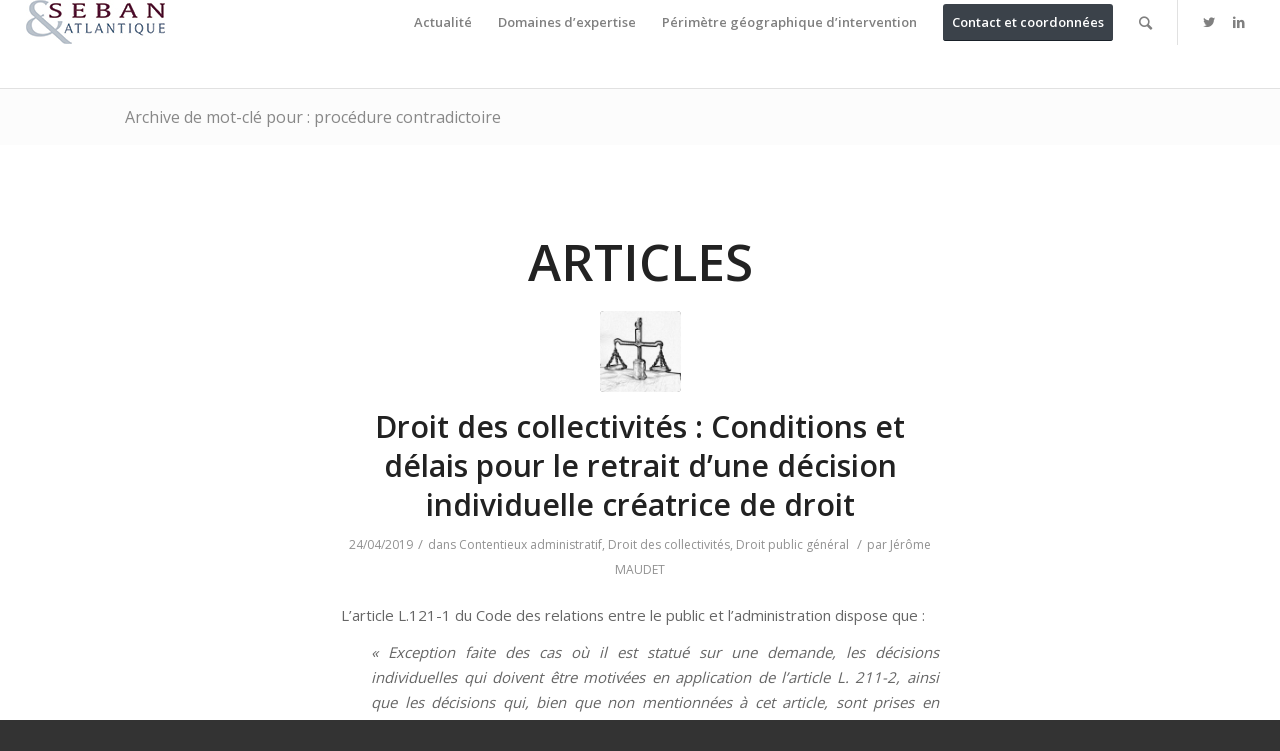

--- FILE ---
content_type: text/html; charset=UTF-8
request_url: http://seban-atlantique.fr/tag/procedure-contradictoire/
body_size: 11466
content:
<!DOCTYPE html>
<html lang="fr-FR" class="html_stretched responsive av-preloader-disabled av-default-lightbox  html_header_top html_logo_left html_main_nav_header html_menu_right html_slim html_header_sticky html_header_shrinking html_mobile_menu_tablet html_disabled html_header_searchicon html_content_align_center html_header_unstick_top html_header_stretch html_minimal_header html_entry_id_1620 av-no-preview ">
<head>
<meta charset="UTF-8" />
<meta name="robots" content="noindex, follow" />


<!-- mobile setting -->
<meta name="viewport" content="width=device-width, initial-scale=1, maximum-scale=1">

<!-- Scripts/CSS and wp_head hook -->
<title>procédure contradictoire &#8211; Seban Atlantique : le cabinet de l&#039;action publique</title>
<meta name='robots' content='max-image-preview:large' />
<link rel='dns-prefetch' href='//maps.google.com' />
<link rel="alternate" type="application/rss+xml" title="Seban Atlantique : le cabinet de l&#039;action publique &raquo; Flux" href="http://seban-atlantique.fr/feed/" />
<link rel="alternate" type="application/rss+xml" title="Seban Atlantique : le cabinet de l&#039;action publique &raquo; Flux des commentaires" href="http://seban-atlantique.fr/comments/feed/" />
<link rel="alternate" type="application/rss+xml" title="Seban Atlantique : le cabinet de l&#039;action publique &raquo; Flux de l’étiquette procédure contradictoire" href="http://seban-atlantique.fr/tag/procedure-contradictoire/feed/" />

<!-- google webfont font replacement -->
<link rel='stylesheet' id='avia-google-webfont' href='//fonts.googleapis.com/css?family=Open+Sans:400,600' type='text/css' media='all'/> 
<script type="text/javascript">
window._wpemojiSettings = {"baseUrl":"https:\/\/s.w.org\/images\/core\/emoji\/14.0.0\/72x72\/","ext":".png","svgUrl":"https:\/\/s.w.org\/images\/core\/emoji\/14.0.0\/svg\/","svgExt":".svg","source":{"concatemoji":"http:\/\/seban-atlantique.fr\/wp-includes\/js\/wp-emoji-release.min.js?ver=6.2.8"}};
/*! This file is auto-generated */
!function(e,a,t){var n,r,o,i=a.createElement("canvas"),p=i.getContext&&i.getContext("2d");function s(e,t){p.clearRect(0,0,i.width,i.height),p.fillText(e,0,0);e=i.toDataURL();return p.clearRect(0,0,i.width,i.height),p.fillText(t,0,0),e===i.toDataURL()}function c(e){var t=a.createElement("script");t.src=e,t.defer=t.type="text/javascript",a.getElementsByTagName("head")[0].appendChild(t)}for(o=Array("flag","emoji"),t.supports={everything:!0,everythingExceptFlag:!0},r=0;r<o.length;r++)t.supports[o[r]]=function(e){if(p&&p.fillText)switch(p.textBaseline="top",p.font="600 32px Arial",e){case"flag":return s("\ud83c\udff3\ufe0f\u200d\u26a7\ufe0f","\ud83c\udff3\ufe0f\u200b\u26a7\ufe0f")?!1:!s("\ud83c\uddfa\ud83c\uddf3","\ud83c\uddfa\u200b\ud83c\uddf3")&&!s("\ud83c\udff4\udb40\udc67\udb40\udc62\udb40\udc65\udb40\udc6e\udb40\udc67\udb40\udc7f","\ud83c\udff4\u200b\udb40\udc67\u200b\udb40\udc62\u200b\udb40\udc65\u200b\udb40\udc6e\u200b\udb40\udc67\u200b\udb40\udc7f");case"emoji":return!s("\ud83e\udef1\ud83c\udffb\u200d\ud83e\udef2\ud83c\udfff","\ud83e\udef1\ud83c\udffb\u200b\ud83e\udef2\ud83c\udfff")}return!1}(o[r]),t.supports.everything=t.supports.everything&&t.supports[o[r]],"flag"!==o[r]&&(t.supports.everythingExceptFlag=t.supports.everythingExceptFlag&&t.supports[o[r]]);t.supports.everythingExceptFlag=t.supports.everythingExceptFlag&&!t.supports.flag,t.DOMReady=!1,t.readyCallback=function(){t.DOMReady=!0},t.supports.everything||(n=function(){t.readyCallback()},a.addEventListener?(a.addEventListener("DOMContentLoaded",n,!1),e.addEventListener("load",n,!1)):(e.attachEvent("onload",n),a.attachEvent("onreadystatechange",function(){"complete"===a.readyState&&t.readyCallback()})),(e=t.source||{}).concatemoji?c(e.concatemoji):e.wpemoji&&e.twemoji&&(c(e.twemoji),c(e.wpemoji)))}(window,document,window._wpemojiSettings);
</script>
<style type="text/css">
img.wp-smiley,
img.emoji {
	display: inline !important;
	border: none !important;
	box-shadow: none !important;
	height: 1em !important;
	width: 1em !important;
	margin: 0 0.07em !important;
	vertical-align: -0.1em !important;
	background: none !important;
	padding: 0 !important;
}
</style>
	<link rel='stylesheet' id='wp-block-library-css' href='http://seban-atlantique.fr/wp-includes/css/dist/block-library/style.min.css?ver=6.2.8' type='text/css' media='all' />
<link rel='stylesheet' id='classic-theme-styles-css' href='http://seban-atlantique.fr/wp-includes/css/classic-themes.min.css?ver=6.2.8' type='text/css' media='all' />
<style id='global-styles-inline-css' type='text/css'>
body{--wp--preset--color--black: #000000;--wp--preset--color--cyan-bluish-gray: #abb8c3;--wp--preset--color--white: #ffffff;--wp--preset--color--pale-pink: #f78da7;--wp--preset--color--vivid-red: #cf2e2e;--wp--preset--color--luminous-vivid-orange: #ff6900;--wp--preset--color--luminous-vivid-amber: #fcb900;--wp--preset--color--light-green-cyan: #7bdcb5;--wp--preset--color--vivid-green-cyan: #00d084;--wp--preset--color--pale-cyan-blue: #8ed1fc;--wp--preset--color--vivid-cyan-blue: #0693e3;--wp--preset--color--vivid-purple: #9b51e0;--wp--preset--gradient--vivid-cyan-blue-to-vivid-purple: linear-gradient(135deg,rgba(6,147,227,1) 0%,rgb(155,81,224) 100%);--wp--preset--gradient--light-green-cyan-to-vivid-green-cyan: linear-gradient(135deg,rgb(122,220,180) 0%,rgb(0,208,130) 100%);--wp--preset--gradient--luminous-vivid-amber-to-luminous-vivid-orange: linear-gradient(135deg,rgba(252,185,0,1) 0%,rgba(255,105,0,1) 100%);--wp--preset--gradient--luminous-vivid-orange-to-vivid-red: linear-gradient(135deg,rgba(255,105,0,1) 0%,rgb(207,46,46) 100%);--wp--preset--gradient--very-light-gray-to-cyan-bluish-gray: linear-gradient(135deg,rgb(238,238,238) 0%,rgb(169,184,195) 100%);--wp--preset--gradient--cool-to-warm-spectrum: linear-gradient(135deg,rgb(74,234,220) 0%,rgb(151,120,209) 20%,rgb(207,42,186) 40%,rgb(238,44,130) 60%,rgb(251,105,98) 80%,rgb(254,248,76) 100%);--wp--preset--gradient--blush-light-purple: linear-gradient(135deg,rgb(255,206,236) 0%,rgb(152,150,240) 100%);--wp--preset--gradient--blush-bordeaux: linear-gradient(135deg,rgb(254,205,165) 0%,rgb(254,45,45) 50%,rgb(107,0,62) 100%);--wp--preset--gradient--luminous-dusk: linear-gradient(135deg,rgb(255,203,112) 0%,rgb(199,81,192) 50%,rgb(65,88,208) 100%);--wp--preset--gradient--pale-ocean: linear-gradient(135deg,rgb(255,245,203) 0%,rgb(182,227,212) 50%,rgb(51,167,181) 100%);--wp--preset--gradient--electric-grass: linear-gradient(135deg,rgb(202,248,128) 0%,rgb(113,206,126) 100%);--wp--preset--gradient--midnight: linear-gradient(135deg,rgb(2,3,129) 0%,rgb(40,116,252) 100%);--wp--preset--duotone--dark-grayscale: url('#wp-duotone-dark-grayscale');--wp--preset--duotone--grayscale: url('#wp-duotone-grayscale');--wp--preset--duotone--purple-yellow: url('#wp-duotone-purple-yellow');--wp--preset--duotone--blue-red: url('#wp-duotone-blue-red');--wp--preset--duotone--midnight: url('#wp-duotone-midnight');--wp--preset--duotone--magenta-yellow: url('#wp-duotone-magenta-yellow');--wp--preset--duotone--purple-green: url('#wp-duotone-purple-green');--wp--preset--duotone--blue-orange: url('#wp-duotone-blue-orange');--wp--preset--font-size--small: 13px;--wp--preset--font-size--medium: 20px;--wp--preset--font-size--large: 36px;--wp--preset--font-size--x-large: 42px;--wp--preset--spacing--20: 0.44rem;--wp--preset--spacing--30: 0.67rem;--wp--preset--spacing--40: 1rem;--wp--preset--spacing--50: 1.5rem;--wp--preset--spacing--60: 2.25rem;--wp--preset--spacing--70: 3.38rem;--wp--preset--spacing--80: 5.06rem;--wp--preset--shadow--natural: 6px 6px 9px rgba(0, 0, 0, 0.2);--wp--preset--shadow--deep: 12px 12px 50px rgba(0, 0, 0, 0.4);--wp--preset--shadow--sharp: 6px 6px 0px rgba(0, 0, 0, 0.2);--wp--preset--shadow--outlined: 6px 6px 0px -3px rgba(255, 255, 255, 1), 6px 6px rgba(0, 0, 0, 1);--wp--preset--shadow--crisp: 6px 6px 0px rgba(0, 0, 0, 1);}:where(.is-layout-flex){gap: 0.5em;}body .is-layout-flow > .alignleft{float: left;margin-inline-start: 0;margin-inline-end: 2em;}body .is-layout-flow > .alignright{float: right;margin-inline-start: 2em;margin-inline-end: 0;}body .is-layout-flow > .aligncenter{margin-left: auto !important;margin-right: auto !important;}body .is-layout-constrained > .alignleft{float: left;margin-inline-start: 0;margin-inline-end: 2em;}body .is-layout-constrained > .alignright{float: right;margin-inline-start: 2em;margin-inline-end: 0;}body .is-layout-constrained > .aligncenter{margin-left: auto !important;margin-right: auto !important;}body .is-layout-constrained > :where(:not(.alignleft):not(.alignright):not(.alignfull)){max-width: var(--wp--style--global--content-size);margin-left: auto !important;margin-right: auto !important;}body .is-layout-constrained > .alignwide{max-width: var(--wp--style--global--wide-size);}body .is-layout-flex{display: flex;}body .is-layout-flex{flex-wrap: wrap;align-items: center;}body .is-layout-flex > *{margin: 0;}:where(.wp-block-columns.is-layout-flex){gap: 2em;}.has-black-color{color: var(--wp--preset--color--black) !important;}.has-cyan-bluish-gray-color{color: var(--wp--preset--color--cyan-bluish-gray) !important;}.has-white-color{color: var(--wp--preset--color--white) !important;}.has-pale-pink-color{color: var(--wp--preset--color--pale-pink) !important;}.has-vivid-red-color{color: var(--wp--preset--color--vivid-red) !important;}.has-luminous-vivid-orange-color{color: var(--wp--preset--color--luminous-vivid-orange) !important;}.has-luminous-vivid-amber-color{color: var(--wp--preset--color--luminous-vivid-amber) !important;}.has-light-green-cyan-color{color: var(--wp--preset--color--light-green-cyan) !important;}.has-vivid-green-cyan-color{color: var(--wp--preset--color--vivid-green-cyan) !important;}.has-pale-cyan-blue-color{color: var(--wp--preset--color--pale-cyan-blue) !important;}.has-vivid-cyan-blue-color{color: var(--wp--preset--color--vivid-cyan-blue) !important;}.has-vivid-purple-color{color: var(--wp--preset--color--vivid-purple) !important;}.has-black-background-color{background-color: var(--wp--preset--color--black) !important;}.has-cyan-bluish-gray-background-color{background-color: var(--wp--preset--color--cyan-bluish-gray) !important;}.has-white-background-color{background-color: var(--wp--preset--color--white) !important;}.has-pale-pink-background-color{background-color: var(--wp--preset--color--pale-pink) !important;}.has-vivid-red-background-color{background-color: var(--wp--preset--color--vivid-red) !important;}.has-luminous-vivid-orange-background-color{background-color: var(--wp--preset--color--luminous-vivid-orange) !important;}.has-luminous-vivid-amber-background-color{background-color: var(--wp--preset--color--luminous-vivid-amber) !important;}.has-light-green-cyan-background-color{background-color: var(--wp--preset--color--light-green-cyan) !important;}.has-vivid-green-cyan-background-color{background-color: var(--wp--preset--color--vivid-green-cyan) !important;}.has-pale-cyan-blue-background-color{background-color: var(--wp--preset--color--pale-cyan-blue) !important;}.has-vivid-cyan-blue-background-color{background-color: var(--wp--preset--color--vivid-cyan-blue) !important;}.has-vivid-purple-background-color{background-color: var(--wp--preset--color--vivid-purple) !important;}.has-black-border-color{border-color: var(--wp--preset--color--black) !important;}.has-cyan-bluish-gray-border-color{border-color: var(--wp--preset--color--cyan-bluish-gray) !important;}.has-white-border-color{border-color: var(--wp--preset--color--white) !important;}.has-pale-pink-border-color{border-color: var(--wp--preset--color--pale-pink) !important;}.has-vivid-red-border-color{border-color: var(--wp--preset--color--vivid-red) !important;}.has-luminous-vivid-orange-border-color{border-color: var(--wp--preset--color--luminous-vivid-orange) !important;}.has-luminous-vivid-amber-border-color{border-color: var(--wp--preset--color--luminous-vivid-amber) !important;}.has-light-green-cyan-border-color{border-color: var(--wp--preset--color--light-green-cyan) !important;}.has-vivid-green-cyan-border-color{border-color: var(--wp--preset--color--vivid-green-cyan) !important;}.has-pale-cyan-blue-border-color{border-color: var(--wp--preset--color--pale-cyan-blue) !important;}.has-vivid-cyan-blue-border-color{border-color: var(--wp--preset--color--vivid-cyan-blue) !important;}.has-vivid-purple-border-color{border-color: var(--wp--preset--color--vivid-purple) !important;}.has-vivid-cyan-blue-to-vivid-purple-gradient-background{background: var(--wp--preset--gradient--vivid-cyan-blue-to-vivid-purple) !important;}.has-light-green-cyan-to-vivid-green-cyan-gradient-background{background: var(--wp--preset--gradient--light-green-cyan-to-vivid-green-cyan) !important;}.has-luminous-vivid-amber-to-luminous-vivid-orange-gradient-background{background: var(--wp--preset--gradient--luminous-vivid-amber-to-luminous-vivid-orange) !important;}.has-luminous-vivid-orange-to-vivid-red-gradient-background{background: var(--wp--preset--gradient--luminous-vivid-orange-to-vivid-red) !important;}.has-very-light-gray-to-cyan-bluish-gray-gradient-background{background: var(--wp--preset--gradient--very-light-gray-to-cyan-bluish-gray) !important;}.has-cool-to-warm-spectrum-gradient-background{background: var(--wp--preset--gradient--cool-to-warm-spectrum) !important;}.has-blush-light-purple-gradient-background{background: var(--wp--preset--gradient--blush-light-purple) !important;}.has-blush-bordeaux-gradient-background{background: var(--wp--preset--gradient--blush-bordeaux) !important;}.has-luminous-dusk-gradient-background{background: var(--wp--preset--gradient--luminous-dusk) !important;}.has-pale-ocean-gradient-background{background: var(--wp--preset--gradient--pale-ocean) !important;}.has-electric-grass-gradient-background{background: var(--wp--preset--gradient--electric-grass) !important;}.has-midnight-gradient-background{background: var(--wp--preset--gradient--midnight) !important;}.has-small-font-size{font-size: var(--wp--preset--font-size--small) !important;}.has-medium-font-size{font-size: var(--wp--preset--font-size--medium) !important;}.has-large-font-size{font-size: var(--wp--preset--font-size--large) !important;}.has-x-large-font-size{font-size: var(--wp--preset--font-size--x-large) !important;}
.wp-block-navigation a:where(:not(.wp-element-button)){color: inherit;}
:where(.wp-block-columns.is-layout-flex){gap: 2em;}
.wp-block-pullquote{font-size: 1.5em;line-height: 1.6;}
</style>
<link rel='stylesheet' id='contact-form-7-css' href='http://seban-atlantique.fr/wp-content/plugins/contact-form-7/includes/css/styles.css?ver=5.7.6' type='text/css' media='all' />
<link rel='stylesheet' id='avia-grid-css' href='http://seban-atlantique.fr/wp-content/themes/enfold/css/grid.css?ver=2' type='text/css' media='all' />
<link rel='stylesheet' id='avia-base-css' href='http://seban-atlantique.fr/wp-content/themes/enfold/css/base.css?ver=2' type='text/css' media='all' />
<link rel='stylesheet' id='avia-layout-css' href='http://seban-atlantique.fr/wp-content/themes/enfold/css/layout.css?ver=2' type='text/css' media='all' />
<link rel='stylesheet' id='avia-scs-css' href='http://seban-atlantique.fr/wp-content/themes/enfold/css/shortcodes.css?ver=2' type='text/css' media='all' />
<link rel='stylesheet' id='avia-popup-css-css' href='http://seban-atlantique.fr/wp-content/themes/enfold/js/aviapopup/magnific-popup.css?ver=1' type='text/css' media='screen' />
<link rel='stylesheet' id='avia-media-css' href='http://seban-atlantique.fr/wp-content/themes/enfold/js/mediaelement/skin-1/mediaelementplayer.css?ver=1' type='text/css' media='screen' />
<link rel='stylesheet' id='avia-print-css' href='http://seban-atlantique.fr/wp-content/themes/enfold/css/print.css?ver=1' type='text/css' media='print' />
<link rel='stylesheet' id='avia-dynamic-css' href='http://seban-atlantique.fr/wp-content/uploads/dynamic_avia/enfold.css?ver=62cd3df5b2f46' type='text/css' media='all' />
<link rel='stylesheet' id='avia-custom-css' href='http://seban-atlantique.fr/wp-content/themes/enfold/css/custom.css?ver=2' type='text/css' media='all' />
<script type='text/javascript' src='http://seban-atlantique.fr/wp-includes/js/jquery/jquery.min.js?ver=3.6.4' id='jquery-core-js'></script>
<script type='text/javascript' src='http://seban-atlantique.fr/wp-includes/js/jquery/jquery-migrate.min.js?ver=3.4.0' id='jquery-migrate-js'></script>
<script type='text/javascript' src='http://seban-atlantique.fr/wp-content/themes/enfold/js/avia-compat.js?ver=2' id='avia-compat-js'></script>
<link rel="https://api.w.org/" href="http://seban-atlantique.fr/wp-json/" /><link rel="alternate" type="application/json" href="http://seban-atlantique.fr/wp-json/wp/v2/tags/214" /><link rel="EditURI" type="application/rsd+xml" title="RSD" href="http://seban-atlantique.fr/xmlrpc.php?rsd" />
<link rel="wlwmanifest" type="application/wlwmanifest+xml" href="http://seban-atlantique.fr/wp-includes/wlwmanifest.xml" />
<meta name="generator" content="WordPress 6.2.8" />

		<!-- GA Google Analytics @ https://m0n.co/ga -->
		<script type="text/javascript">
			var _gaq = _gaq || [];
			_gaq.push(['_setAccount', 'UA-53527560-1']);
			_gaq.push(['_trackPageview']);
			(function() {
				var ga = document.createElement('script'); ga.type = 'text/javascript'; ga.async = true;
				ga.src = ('https:' == document.location.protocol ? 'https://ssl' : 'http://www') + '.google-analytics.com/ga.js';
				var s = document.getElementsByTagName('script')[0]; s.parentNode.insertBefore(ga, s);
			})();
		</script>

	<link rel="profile" href="http://gmpg.org/xfn/11" />
<link rel="alternate" type="application/rss+xml" title="Seban Atlantique : le cabinet de l&#039;action publique RSS2 Feed" href="http://seban-atlantique.fr/feed/" />
<link rel="pingback" href="http://seban-atlantique.fr/xmlrpc.php" />
<!--[if lt IE 9]><script src="http://seban-atlantique.fr/wp-content/themes/enfold/js/html5shiv.js"></script><![endif]-->
<link rel="icon" href="http://www.seban-atlantique.fr/wp-content/uploads/2018/06/favicon.jpg" type="image/x-icon">


<!--
Debugging Info for Theme support: 

Theme: Enfold
Version: 4.0.2
Installed: enfold
AviaFramework Version: 4.6
AviaBuilder Version: 0.9.5
ML:512-PU:47-PLA:2
WP:6.2.8
Updates: enabled
-->

<style type='text/css'>
@font-face {font-family: 'entypo-fontello'; font-weight: normal; font-style: normal;
src: url('http://seban-atlantique.fr/wp-content/themes/enfold/config-templatebuilder/avia-template-builder/assets/fonts/entypo-fontello.eot?v=3');
src: url('http://seban-atlantique.fr/wp-content/themes/enfold/config-templatebuilder/avia-template-builder/assets/fonts/entypo-fontello.eot?v=3#iefix') format('embedded-opentype'), 
url('http://seban-atlantique.fr/wp-content/themes/enfold/config-templatebuilder/avia-template-builder/assets/fonts/entypo-fontello.woff?v=3') format('woff'), 
url('http://seban-atlantique.fr/wp-content/themes/enfold/config-templatebuilder/avia-template-builder/assets/fonts/entypo-fontello.ttf?v=3') format('truetype'), 
url('http://seban-atlantique.fr/wp-content/themes/enfold/config-templatebuilder/avia-template-builder/assets/fonts/entypo-fontello.svg?v=3#entypo-fontello') format('svg');
} #top .avia-font-entypo-fontello, body .avia-font-entypo-fontello, html body [data-av_iconfont='entypo-fontello']:before{ font-family: 'entypo-fontello'; }
</style><script type='text/javascript'>var avia_preview = {"error":"It seems you are currently adding some HTML markup or other special characters. Once all HTML tags are closed the preview will be available again. If this message persists please check your input for special characters and try to remove them.","paths":"<link rel='stylesheet' href='http:\/\/seban-atlantique.fr\/wp-content\/themes\/enfold\/css\/grid.css?ver=0.9.5' type='text\/css' media='all' \/><link rel='stylesheet' href='http:\/\/seban-atlantique.fr\/wp-content\/themes\/enfold\/css\/base.css?ver=0.9.5' type='text\/css' media='all' \/><link rel='stylesheet' href='http:\/\/seban-atlantique.fr\/wp-content\/themes\/enfold\/css\/layout.css?ver=0.9.5' type='text\/css' media='all' \/><link rel='stylesheet' href='http:\/\/seban-atlantique.fr\/wp-content\/themes\/enfold\/css\/shortcodes.css?ver=0.9.5' type='text\/css' media='all' \/><link rel='stylesheet' href='http:\/\/seban-atlantique.fr\/wp-content\/themes\/enfold\/js\/aviapopup\/magnific-popup.css?ver=0.9.5' type='text\/css' media='all' \/><link rel='stylesheet' href='http:\/\/seban-atlantique.fr\/wp-content\/themes\/enfold\/js\/mediaelement\/skin-1\/mediaelementplayer.css?ver=0.9.5' type='text\/css' media='all' \/><link rel='stylesheet' href='http:\/\/seban-atlantique.fr\/wp-content\/themes\/enfold\/css\/custom.css?ver=0.9.5' type='text\/css' media='all' \/><link rel='stylesheet' href='http:\/\/seban-atlantique.fr\/wp-content\/uploads\/dynamic_avia\/enfold.css?ver=0.9.5' type='text\/css' media='all' \/><link rel='stylesheet' href='http:\/\/seban-atlantique.fr\/wp-content\/themes\/enfold\/css\/admin-preview.css?ver=0.9.5' type='text\/css' media='all' \/><script type='text\/javascript' src='http:\/\/seban-atlantique.fr\/wp-includes\/js\/jquery\/jquery.js?ver=0.9.5'><\/script><script type='text\/javascript' src='http:\/\/seban-atlantique.fr\/wp-content\/themes\/enfold\/js\/avia-admin-preview.js?ver=0.9.5'><\/script>\n<!-- google webfont font replacement -->\n<link rel='stylesheet' id='avia-google-webfont' href='\/\/fonts.googleapis.com\/css?family=Open+Sans:400,600' type='text\/css' media='all'\/> \n\n<!-- google webfont font replacement -->\n<link rel='stylesheet' id='avia-google-webfont' href='\/\/fonts.googleapis.com\/css?family=Open+Sans:400,600' type='text\/css' media='all'\/> \n<style type='text\/css'>\n@font-face {font-family: 'entypo-fontello'; font-weight: normal; font-style: normal;\nsrc: url('http:\/\/seban-atlantique.fr\/wp-content\/themes\/enfold\/config-templatebuilder\/avia-template-builder\/assets\/fonts\/entypo-fontello.eot?v=3');\nsrc: url('http:\/\/seban-atlantique.fr\/wp-content\/themes\/enfold\/config-templatebuilder\/avia-template-builder\/assets\/fonts\/entypo-fontello.eot?v=3#iefix') format('embedded-opentype'), \nurl('http:\/\/seban-atlantique.fr\/wp-content\/themes\/enfold\/config-templatebuilder\/avia-template-builder\/assets\/fonts\/entypo-fontello.woff?v=3') format('woff'), \nurl('http:\/\/seban-atlantique.fr\/wp-content\/themes\/enfold\/config-templatebuilder\/avia-template-builder\/assets\/fonts\/entypo-fontello.ttf?v=3') format('truetype'), \nurl('http:\/\/seban-atlantique.fr\/wp-content\/themes\/enfold\/config-templatebuilder\/avia-template-builder\/assets\/fonts\/entypo-fontello.svg?v=3#entypo-fontello') format('svg');\n} #top .avia-font-entypo-fontello, body .avia-font-entypo-fontello, html body [data-av_iconfont='entypo-fontello']:before{ font-family: 'entypo-fontello'; }\n<\/style>","title":"Element Preview","background":"Set preview background:"}; 
</script>
</head>




<body id="top" class="archive tag tag-procedure-contradictoire tag-214 stretched open_sans " itemscope="itemscope" itemtype="https://schema.org/WebPage" >

	
	<div id='wrap_all'>

	
<header id='header' class='all_colors header_color light_bg_color  av_header_top av_logo_left av_main_nav_header av_menu_right av_slim av_header_sticky av_header_shrinking av_header_stretch av_mobile_menu_tablet av_header_searchicon av_header_unstick_top av_minimal_header av_bottom_nav_disabled  av_header_border_disabled'  role="banner" itemscope="itemscope" itemtype="https://schema.org/WPHeader" >

<a id="advanced_menu_toggle" href="#" aria-hidden='true' data-av_icon='' data-av_iconfont='entypo-fontello'></a><a id="advanced_menu_hide" href="#" 	aria-hidden='true' data-av_icon='' data-av_iconfont='entypo-fontello'></a>		<div  id='header_main' class='container_wrap container_wrap_logo'>
	
        <div class='container av-logo-container'><div class='inner-container'><strong class='logo'><a href='http://seban-atlantique.fr/'><img height='100' width='300' src='http://www.seban-atlantique.fr/wp-content/uploads/2018/06/logo.jpg' alt='Seban Atlantique : le cabinet de l&#039;action publique' /></a></strong><nav class='main_menu' data-selectname='Sélectionner une page'  role="navigation" itemscope="itemscope" itemtype="https://schema.org/SiteNavigationElement" ><div class="avia-menu av-main-nav-wrap av_menu_icon_beside"><ul id="avia-menu" class="menu av-main-nav"><li id="menu-item-304" class="menu-item menu-item-type-post_type menu-item-object-page menu-item-top-level menu-item-top-level-1"><a href="http://seban-atlantique.fr/actualites/" itemprop="url"><span class="avia-bullet"></span><span class="avia-menu-text">Actualité</span><span class="avia-menu-fx"><span class="avia-arrow-wrap"><span class="avia-arrow"></span></span></span></a></li>
<li id="menu-item-305" class="menu-item menu-item-type-post_type menu-item-object-page menu-item-has-children menu-item-top-level menu-item-top-level-2"><a href="http://seban-atlantique.fr/avocat-specialiste-droit-public-nantes/" itemprop="url"><span class="avia-bullet"></span><span class="avia-menu-text">Domaines d&rsquo;expertise</span><span class="avia-menu-fx"><span class="avia-arrow-wrap"><span class="avia-arrow"></span></span></span></a>


<ul class="sub-menu">
	<li id="menu-item-311" class="menu-item menu-item-type-post_type menu-item-object-page"><a href="http://seban-atlantique.fr/avocat-specialiste-droit-public-nantes/droit-public/" itemprop="url"><span class="avia-bullet"></span><span class="avia-menu-text">Droit public général</span></a></li>
	<li id="menu-item-1551" class="menu-item menu-item-type-post_type menu-item-object-page"><a href="http://seban-atlantique.fr/urbanisme_et_amenagement_avocat_nantes/" itemprop="url"><span class="avia-bullet"></span><span class="avia-menu-text">Urbanisme et aménagement</span></a></li>
	<li id="menu-item-308" class="menu-item menu-item-type-post_type menu-item-object-page"><a href="http://seban-atlantique.fr/avocat-specialiste-droit-public-nantes/droit-penal-de-lurbanisme/" itemprop="url"><span class="avia-bullet"></span><span class="avia-menu-text">Droit pénal de l&rsquo;urbanisme</span></a></li>
	<li id="menu-item-1481" class="menu-item menu-item-type-post_type menu-item-object-page"><a href="http://seban-atlantique.fr/urbanisme-commercial/" itemprop="url"><span class="avia-bullet"></span><span class="avia-menu-text">Urbanisme commercial</span></a></li>
	<li id="menu-item-309" class="menu-item menu-item-type-post_type menu-item-object-page"><a href="http://seban-atlantique.fr/avocat-specialiste-droit-public-nantes/droit-des-collectivites/" itemprop="url"><span class="avia-bullet"></span><span class="avia-menu-text">Droit des collectivités</span></a></li>
	<li id="menu-item-307" class="menu-item menu-item-type-post_type menu-item-object-page"><a href="http://seban-atlantique.fr/avocat-specialiste-droit-public-nantes/droit-prive-des-collectivites/" itemprop="url"><span class="avia-bullet"></span><span class="avia-menu-text">Droit privé des collectivités</span></a></li>
	<li id="menu-item-859" class="menu-item menu-item-type-post_type menu-item-object-page"><a href="http://seban-atlantique.fr/avocat-specialiste-droit-public-nantes/droit-de-lexpropriation/" itemprop="url"><span class="avia-bullet"></span><span class="avia-menu-text">Droit de l&rsquo;expropriation</span></a></li>
	<li id="menu-item-788" class="menu-item menu-item-type-post_type menu-item-object-page"><a href="http://seban-atlantique.fr/avocat-specialiste-droit-public-nantes/avocat-nantes-droit-de-la-construction-et-de-limmobilier/" itemprop="url"><span class="avia-bullet"></span><span class="avia-menu-text">Droit de la construction et de l&rsquo;immobilier</span></a></li>
	<li id="menu-item-306" class="menu-item menu-item-type-post_type menu-item-object-page"><a href="http://seban-atlantique.fr/avocat-specialiste-droit-public-nantes/droit-de-lenvironnement/" itemprop="url"><span class="avia-bullet"></span><span class="avia-menu-text">Droit de l&rsquo;environnement</span></a></li>
	<li id="menu-item-310" class="menu-item menu-item-type-post_type menu-item-object-page"><a href="http://seban-atlantique.fr/avocat-specialiste-droit-public-nantes/droit-routier/" itemprop="url"><span class="avia-bullet"></span><span class="avia-menu-text">Contentieux de la voirie routière et permis de conduire</span></a></li>
</ul>
</li>
<li id="menu-item-831" class="menu-item menu-item-type-post_type menu-item-object-page menu-item-has-children menu-item-top-level menu-item-top-level-3"><a href="http://seban-atlantique.fr/avocat-droit-public-pays-de-la-loire/" itemprop="url"><span class="avia-bullet"></span><span class="avia-menu-text">Périmètre géographique d&rsquo;intervention</span><span class="avia-menu-fx"><span class="avia-arrow-wrap"><span class="avia-arrow"></span></span></span></a>


<ul class="sub-menu">
	<li id="menu-item-853" class="menu-item menu-item-type-post_type menu-item-object-page"><a href="http://seban-atlantique.fr/avocat-droit-public-pays-de-la-loire/avocat-droit-public-nantes-loire-atlantique/" itemprop="url"><span class="avia-bullet"></span><span class="avia-menu-text">LOIRE ATLANTIQUE</span></a></li>
	<li id="menu-item-832" class="menu-item menu-item-type-post_type menu-item-object-page"><a href="http://seban-atlantique.fr/avocat-droit-public-pays-de-la-loire/avocat-specialiste-droit-public-vendee/" itemprop="url"><span class="avia-bullet"></span><span class="avia-menu-text">VENDEE</span></a></li>
	<li id="menu-item-854" class="menu-item menu-item-type-post_type menu-item-object-page"><a href="http://seban-atlantique.fr/avocat-droit-public-pays-de-la-loire/avocat-droit-public-maine-et-loire/" itemprop="url"><span class="avia-bullet"></span><span class="avia-menu-text">MAINE ET LOIRE</span></a></li>
	<li id="menu-item-852" class="menu-item menu-item-type-post_type menu-item-object-page"><a href="http://seban-atlantique.fr/avocat-droit-public-pays-de-la-loire/avocat-droit-public-bretagne/" itemprop="url"><span class="avia-bullet"></span><span class="avia-menu-text">BRETAGNE</span></a></li>
</ul>
</li>
<li id="menu-item-1244" class="menu-item menu-item-type-post_type menu-item-object-page av-menu-button av-menu-button-colored menu-item-top-level menu-item-top-level-4"><a href="http://seban-atlantique.fr/contact-avocat-nantes-specialiste-droit-public/" itemprop="url"><span class="avia-bullet"></span><span class="avia-menu-text">Contact et coordonnées</span><span class="avia-menu-fx"><span class="avia-arrow-wrap"><span class="avia-arrow"></span></span></span></a></li>
<li id="menu-item-search" class="noMobile menu-item menu-item-search-dropdown menu-item-avia-special">
							<a href="?s=" data-avia-search-tooltip="

&lt;form action=&quot;http://seban-atlantique.fr/&quot; id=&quot;searchform&quot; method=&quot;get&quot; class=&quot;&quot;&gt;
	&lt;div&gt;
		&lt;input type=&quot;submit&quot; value=&quot;&quot; id=&quot;searchsubmit&quot; class=&quot;button avia-font-entypo-fontello&quot; /&gt;
		&lt;input type=&quot;text&quot; id=&quot;s&quot; name=&quot;s&quot; value=&quot;&quot; placeholder='Rechercher' /&gt;
			&lt;/div&gt;
&lt;/form&gt;" aria-hidden='true' data-av_icon='' data-av_iconfont='entypo-fontello'><span class="avia_hidden_link_text">Rechercher</span></a>
	        		   </li></ul></div><ul class='noLightbox social_bookmarks icon_count_2'><li class='social_bookmarks_twitter av-social-link-twitter social_icon_1'><a target='_blank' href='https://twitter.com/sebanatlantique' aria-hidden='true' data-av_icon='' data-av_iconfont='entypo-fontello' title='Twitter'><span class='avia_hidden_link_text'>Twitter</span></a></li><li class='social_bookmarks_linkedin av-social-link-linkedin social_icon_2'><a target='_blank' href='http://www.linkedin.com/in/seban-atlantique/' aria-hidden='true' data-av_icon='' data-av_iconfont='entypo-fontello' title='Linkedin'><span class='avia_hidden_link_text'>Linkedin</span></a></li></ul></nav></div> </div> 
		<!-- end container_wrap-->
		</div>
		
		<div class='header_bg'></div>

<!-- end header -->
</header>
		
	<div id='main' class='all_colors' data-scroll-offset='88'>

	<div class='stretch_full container_wrap alternate_color light_bg_color title_container'><div class='container'><h1 class='main-title entry-title'><a href='http://seban-atlantique.fr/tag/procedure-contradictoire/' rel='bookmark' title='Lien permanent : Archive de mot-clé pour : procédure contradictoire'  itemprop="headline" >Archive de mot-clé pour : procédure contradictoire</a></h1></div></div>
        <div class='container_wrap container_wrap_first main_color fullsize'>

            <div class='container template-blog '>

                <main class='content av-content-full alpha units'  role="main" itemprop="mainContentOfPage" itemscope="itemscope" itemtype="https://schema.org/Blog" >

                    <div class="category-term-description">
                                            </div>

                    <h3 class='post-title tag-page-post-type-title'>Articles</h3><article class='post-entry post-entry-type-standard post-entry-1620 post-loop-1 post-parity-odd post-entry-last single-small with-slider post-1620 post type-post status-publish format-standard has-post-thumbnail hentry category-contentieux-administratif category-droit-des-collectivites category-droit-public-general tag-procedure-contradictoire tag-retrait-decision-administrative'  itemscope="itemscope" itemtype="https://schema.org/BlogPosting" ><div class='blog-meta'><a href='http://seban-atlantique.fr/droit-des-collectivites-conditions-et-delais-pour-le-retrait-dune-decision-individuelle-creatrice-de-droit/' class='small-preview' title='maudet avocat nantes'><img width="180" height="180" src="http://seban-atlantique.fr/wp-content/uploads/2015/04/IMG_3994-180x180.jpg" class="attachment-square size-square wp-post-image" alt="" decoding="async" loading="lazy" srcset="http://seban-atlantique.fr/wp-content/uploads/2015/04/IMG_3994-180x180.jpg 180w, http://seban-atlantique.fr/wp-content/uploads/2015/04/IMG_3994-80x80.jpg 80w, http://seban-atlantique.fr/wp-content/uploads/2015/04/IMG_3994-36x36.jpg 36w, http://seban-atlantique.fr/wp-content/uploads/2015/04/IMG_3994-120x120.jpg 120w, http://seban-atlantique.fr/wp-content/uploads/2015/04/IMG_3994-450x450.jpg 450w" sizes="(max-width: 180px) 100vw, 180px" /><span class="iconfont" aria-hidden='true' data-av_icon='' data-av_iconfont='entypo-fontello'></span></a></div><div class='entry-content-wrapper clearfix standard-content'><header class="entry-content-header"><h2 class='post-title entry-title'  itemprop="headline" >	<a href='http://seban-atlantique.fr/droit-des-collectivites-conditions-et-delais-pour-le-retrait-dune-decision-individuelle-creatrice-de-droit/' rel='bookmark' title='Lien permanent : Droit des collectivités : Conditions et délais pour le retrait d&rsquo;une décision individuelle créatrice de droit'>Droit des collectivités : Conditions et délais pour le retrait d&rsquo;une décision individuelle créatrice de droit			<span class='post-format-icon minor-meta'></span>	</a></h2><span class='post-meta-infos'><time class='date-container minor-meta updated' >24/04/2019</time><span class='text-sep text-sep-date'>/</span><span class="blog-categories minor-meta">dans <a href="http://seban-atlantique.fr/category/contentieux-administratif/" rel="tag">Contentieux administratif</a>, <a href="http://seban-atlantique.fr/category/droit-des-collectivites/" rel="tag">Droit des collectivités</a>, <a href="http://seban-atlantique.fr/category/droit-public-general/" rel="tag">Droit public général</a> </span><span class="text-sep text-sep-cat">/</span><span class="blog-author minor-meta">par <span class="entry-author-link" ><span class="vcard author"><span class="fn"><a href="http://seban-atlantique.fr/author/jerome-maudet-avocat-au-barreau-de-nantes/" title="Articles par Jérôme MAUDET" rel="author">Jérôme MAUDET</a></span></span></span></span></span></header><div class="entry-content"  itemprop="text" ><p>L&rsquo;article L.121-1 du Code des relations entre le public et l’administration dispose que :</p>
<p style="padding-left: 30px"><em>« Exception faite des cas où il est statué sur une demande, les décisions individuelles qui doivent être motivées en application de l&rsquo;article L. 211-2, ainsi que les décisions qui, bien que non mentionnées à cet article, sont prises en considération de la personne, sont soumises au respect d&rsquo;une procédure contradictoire préalable. »</em></p>
<p>L’article L.121-2 du même Code prévoit quant à lui que :</p>
<p style="padding-left: 30px"><em>« Les dispositions de l&rsquo;article L. 121-1 ne sont pas applicables : </em></p>
<p style="padding-left: 60px"><em> </em><em><u>1° En cas d&rsquo;urgence ou de circonstances exceptionnelles ; </u></em></p>
<p style="padding-left: 60px"><em><u>2° Lorsque leur mise en œuvre serait de nature à compromettre l&rsquo;ordre public</u> … »</em></p>
<p>En l&rsquo;absence d&rsquo;urgence pour procéder au retrait d&rsquo;une décision créatrice de droit, la collectivité doit un délai doit accorder aux bénéficiaires un délai pour présenter leurs observations directement ou par l&rsquo;intermédiaire de leur conseil.</p>
<p>La question de la durée raisonnable de ce délai est délicate et fonction du cas d&rsquo;espèce.</p>
<p>Un délai de 4 jours a notamment été jugé insuffisant :</p>
<p style="padding-left: 30px"><em>« 4. Considérant qu&rsquo;il résulte de l&rsquo;instruction que l&rsquo;administration a adressé à la société EDL un courrier daté du 28 février 2013 l&rsquo;informant des circonstances l&rsquo;ayant conduit à entreprendre la récupération des aides illégalement accordées, du montant qui allait lui être réclamé, et lui fournissant les coordonnées d&rsquo;un correspondant à contacter en tant que de besoin ; qu&rsquo;en l&rsquo;absence de certitude sur la date de réception de ce courrier, <u>on peut raisonnablement considérer qu&rsquo;il est parvenu à la société EDL le lundi 4 mars, soit quatre jours seulement avant l&rsquo;émission d&rsquo;un titre de perception, ce qui ne lui laissait pas un délai suffisant pour présenter utilement ses observations</u>, en dépit du fait que la publication des décisions rendues en 2004 et 2011 respectivement par la Commission européenne et la Cour de justice de l&rsquo;union européenne était de nature l&rsquo;alerter sur le sujet ;» </em>(CAA Nantes, 6 janvier 2017, n°15NT01580)</p>
<p>Le délai imparti doit donc être suffisant pour permettre d&rsquo;assurer l&rsquo;effectivité d&rsquo;une procédure contradictoire.</p>
<p>&nbsp;</p>
<p><strong>Jérôme MAUDET</strong></p>
<p>Avocat</p>
</div><footer class="entry-footer"></footer><div class='post_delimiter'></div></div><div class='post_author_timeline'></div><span class='hidden'>
			<span class='av-structured-data'  itemscope="itemscope" itemtype="https://schema.org/ImageObject"  itemprop='image'>
					   <span itemprop='url' >http://seban-atlantique.fr/wp-content/uploads/2015/04/IMG_3994.jpg</span>
					   <span itemprop='height' >527</span>
					   <span itemprop='width' >480</span>
				  </span><span class='av-structured-data'  itemprop="publisher" itemtype="https://schema.org/Organization" itemscope="itemscope" >
				<span itemprop='name'>Jérôme MAUDET</span>
				<span itemprop='logo' itemscope itemtype='http://schema.org/ImageObject'>
				   <span itemprop='url'>http://www.seban-atlantique.fr/wp-content/uploads/2018/06/logo.jpg</span>
				 </span>
			  </span><span class='av-structured-data'  itemprop="author" itemscope="itemscope" itemtype="https://schema.org/Person" ><span itemprop='name'>Jérôme MAUDET</span></span><span class='av-structured-data'  itemprop="datePublished" datetime="2019-04-24T13:54:55+02:00" >2019-04-24 13:54:55</span><span class='av-structured-data'  itemprop="dateModified" itemtype="https://schema.org/dateModified" >2019-04-24 13:54:55</span><span class='av-structured-data'  itemprop="mainEntityOfPage" itemtype="https://schema.org/mainEntityOfPage" ><span itemprop='name'>Droit des collectivités : Conditions et délais pour le retrait d'une décision individuelle créatrice de droit</span></span></span></article><div class='single-small'></div>
                <!--end content-->
                </main>

                
            </div><!--end container-->

        </div><!-- close default .container_wrap element -->


		


			

			
				<footer class='container_wrap socket_color' id='socket'  role="contentinfo" itemscope="itemscope" itemtype="https://schema.org/WPFooter" >
                    <div class='container'>

                        <span class='copyright'>© Copyright - Maître MAUDET Jérôme</span>

                        <ul class='noLightbox social_bookmarks icon_count_2'><li class='social_bookmarks_twitter av-social-link-twitter social_icon_1'><a target='_blank' href='https://twitter.com/sebanatlantique' aria-hidden='true' data-av_icon='' data-av_iconfont='entypo-fontello' title='Twitter'><span class='avia_hidden_link_text'>Twitter</span></a></li><li class='social_bookmarks_linkedin av-social-link-linkedin social_icon_2'><a target='_blank' href='http://www.linkedin.com/in/seban-atlantique/' aria-hidden='true' data-av_icon='' data-av_iconfont='entypo-fontello' title='Linkedin'><span class='avia_hidden_link_text'>Linkedin</span></a></li></ul><nav class='sub_menu_socket'  role="navigation" itemscope="itemscope" itemtype="https://schema.org/SiteNavigationElement" ><div class="avia3-menu"><ul id="avia3-menu" class="menu"><li id="menu-item-313" class="menu-item menu-item-type-post_type menu-item-object-page menu-item-top-level menu-item-top-level-1"><a href="http://seban-atlantique.fr/mentions-legales/" itemprop="url"><span class="avia-bullet"></span><span class="avia-menu-text">Mentions Légales et protection des données personnelles</span><span class="avia-menu-fx"><span class="avia-arrow-wrap"><span class="avia-arrow"></span></span></span></a></li>
<li id="menu-item-317" class="menu-item menu-item-type-post_type menu-item-object-page menu-item-top-level menu-item-top-level-2"><a href="http://seban-atlantique.fr/plan-du-site/" itemprop="url"><span class="avia-bullet"></span><span class="avia-menu-text">Plan du site</span><span class="avia-menu-fx"><span class="avia-arrow-wrap"><span class="avia-arrow"></span></span></span></a></li>
<li id="menu-item-1358" class="menu-item menu-item-type-post_type menu-item-object-page menu-item-top-level menu-item-top-level-3"><a href="http://seban-atlantique.fr/contact-avocat-nantes-specialiste-droit-public/" itemprop="url"><span class="avia-bullet"></span><span class="avia-menu-text">Contact et coordonnées</span><span class="avia-menu-fx"><span class="avia-arrow-wrap"><span class="avia-arrow"></span></span></span></a></li>
</ul></div></nav>
                    </div>

	            <!-- ####### END SOCKET CONTAINER ####### -->
				</footer>


					<!-- end main -->
		</div>
		
		<!-- end wrap_all --></div>


 <script type='text/javascript'>
 /* <![CDATA[ */  
var avia_framework_globals = avia_framework_globals || {};
    avia_framework_globals.frameworkUrl = 'http://seban-atlantique.fr/wp-content/themes/enfold/framework/';
    avia_framework_globals.installedAt = 'http://seban-atlantique.fr/wp-content/themes/enfold/';
    avia_framework_globals.ajaxurl = 'http://seban-atlantique.fr/wp-admin/admin-ajax.php';
/* ]]> */ 
</script>
 
 <script type='text/javascript' src='http://maps.google.com/maps/api/js?key=AIzaSyAidX34J-pkIHmOUFdVrt05MpzDHz-VZUk&#038;ver=3' id='avia-google-maps-api-js'></script>
<script type='text/javascript' src='http://seban-atlantique.fr/wp-content/plugins/contact-form-7/includes/swv/js/index.js?ver=5.7.6' id='swv-js'></script>
<script type='text/javascript' id='contact-form-7-js-extra'>
/* <![CDATA[ */
var wpcf7 = {"api":{"root":"http:\/\/seban-atlantique.fr\/wp-json\/","namespace":"contact-form-7\/v1"}};
/* ]]> */
</script>
<script type='text/javascript' src='http://seban-atlantique.fr/wp-content/plugins/contact-form-7/includes/js/index.js?ver=5.7.6' id='contact-form-7-js'></script>
<script type='text/javascript' src='http://seban-atlantique.fr/wp-content/themes/enfold/js/avia.js?ver=3' id='avia-default-js'></script>
<script type='text/javascript' src='http://seban-atlantique.fr/wp-content/themes/enfold/js/shortcodes.js?ver=3' id='avia-shortcodes-js'></script>
<script type='text/javascript' src='http://seban-atlantique.fr/wp-content/themes/enfold/js/aviapopup/jquery.magnific-popup.min.js?ver=2' id='avia-popup-js'></script>
<script type='text/javascript' id='mediaelement-core-js-before'>
var mejsL10n = {"language":"fr","strings":{"mejs.download-file":"T\u00e9l\u00e9charger le fichier","mejs.install-flash":"Vous utilisez un navigateur qui n\u2019a pas le lecteur Flash activ\u00e9 ou install\u00e9. Veuillez activer votre extension Flash ou t\u00e9l\u00e9charger la derni\u00e8re version \u00e0 partir de cette adresse\u00a0: https:\/\/get.adobe.com\/flashplayer\/","mejs.fullscreen":"Plein \u00e9cran","mejs.play":"Lecture","mejs.pause":"Pause","mejs.time-slider":"Curseur de temps","mejs.time-help-text":"Utilisez les fl\u00e8ches droite\/gauche pour avancer d\u2019une seconde, haut\/bas pour avancer de dix secondes.","mejs.live-broadcast":"\u00c9mission en direct","mejs.volume-help-text":"Utilisez les fl\u00e8ches haut\/bas pour augmenter ou diminuer le volume.","mejs.unmute":"R\u00e9activer le son","mejs.mute":"Muet","mejs.volume-slider":"Curseur de volume","mejs.video-player":"Lecteur vid\u00e9o","mejs.audio-player":"Lecteur audio","mejs.captions-subtitles":"L\u00e9gendes\/Sous-titres","mejs.captions-chapters":"Chapitres","mejs.none":"Aucun","mejs.afrikaans":"Afrikaans","mejs.albanian":"Albanais","mejs.arabic":"Arabe","mejs.belarusian":"Bi\u00e9lorusse","mejs.bulgarian":"Bulgare","mejs.catalan":"Catalan","mejs.chinese":"Chinois","mejs.chinese-simplified":"Chinois (simplifi\u00e9)","mejs.chinese-traditional":"Chinois (traditionnel)","mejs.croatian":"Croate","mejs.czech":"Tch\u00e8que","mejs.danish":"Danois","mejs.dutch":"N\u00e9erlandais","mejs.english":"Anglais","mejs.estonian":"Estonien","mejs.filipino":"Filipino","mejs.finnish":"Finnois","mejs.french":"Fran\u00e7ais","mejs.galician":"Galicien","mejs.german":"Allemand","mejs.greek":"Grec","mejs.haitian-creole":"Cr\u00e9ole ha\u00eftien","mejs.hebrew":"H\u00e9breu","mejs.hindi":"Hindi","mejs.hungarian":"Hongrois","mejs.icelandic":"Islandais","mejs.indonesian":"Indon\u00e9sien","mejs.irish":"Irlandais","mejs.italian":"Italien","mejs.japanese":"Japonais","mejs.korean":"Cor\u00e9en","mejs.latvian":"Letton","mejs.lithuanian":"Lituanien","mejs.macedonian":"Mac\u00e9donien","mejs.malay":"Malais","mejs.maltese":"Maltais","mejs.norwegian":"Norv\u00e9gien","mejs.persian":"Perse","mejs.polish":"Polonais","mejs.portuguese":"Portugais","mejs.romanian":"Roumain","mejs.russian":"Russe","mejs.serbian":"Serbe","mejs.slovak":"Slovaque","mejs.slovenian":"Slov\u00e9nien","mejs.spanish":"Espagnol","mejs.swahili":"Swahili","mejs.swedish":"Su\u00e9dois","mejs.tagalog":"Tagalog","mejs.thai":"Thai","mejs.turkish":"Turc","mejs.ukrainian":"Ukrainien","mejs.vietnamese":"Vietnamien","mejs.welsh":"Ga\u00e9lique","mejs.yiddish":"Yiddish"}};
</script>
<script type='text/javascript' src='http://seban-atlantique.fr/wp-includes/js/mediaelement/mediaelement-and-player.min.js?ver=4.2.17' id='mediaelement-core-js'></script>
<script type='text/javascript' src='http://seban-atlantique.fr/wp-includes/js/mediaelement/mediaelement-migrate.min.js?ver=6.2.8' id='mediaelement-migrate-js'></script>
<script type='text/javascript' id='mediaelement-js-extra'>
/* <![CDATA[ */
var _wpmejsSettings = {"pluginPath":"\/wp-includes\/js\/mediaelement\/","classPrefix":"mejs-","stretching":"responsive","audioShortcodeLibrary":"mediaelement","videoShortcodeLibrary":"mediaelement"};
/* ]]> */
</script>
<script type='text/javascript' src='http://seban-atlantique.fr/wp-includes/js/mediaelement/wp-mediaelement.min.js?ver=6.2.8' id='wp-mediaelement-js'></script>
<!-- Global site tag (gtag.js) - Google Analytics -->
<script async src="https://www.googletagmanager.com/gtag/js?id=UA-53527560-1"></script>
<script>
  window.dataLayer = window.dataLayer || [];
  function gtag(){dataLayer.push(arguments);}
  gtag('js', new Date());

  gtag('config', 'UA-53527560-1');
</script>
<a href='#top' title='Faire défiler vers le haut' id='scroll-top-link' aria-hidden='true' data-av_icon='' data-av_iconfont='entypo-fontello'><span class="avia_hidden_link_text">Faire défiler vers le haut</span></a>

<div id="fb-root"></div>
</body>
</html>
